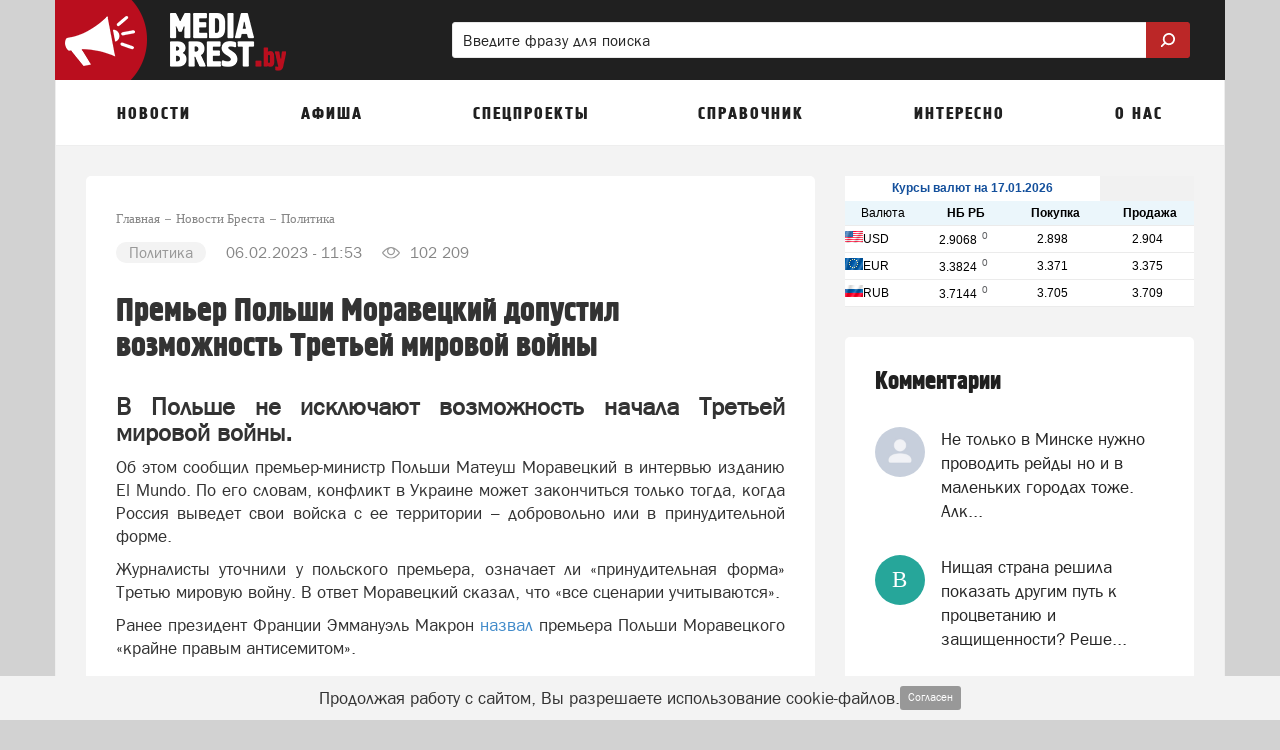

--- FILE ---
content_type: image/svg+xml
request_url: https://mediabrest.by/images/interface/gorodor_logo.svg
body_size: 13066
content:
<?xml version="1.0" encoding="utf-8"?>
<!-- Generator: Adobe Illustrator 21.0.2, SVG Export Plug-In . SVG Version: 6.00 Build 0)  -->
<svg version="1.1" id="Layer_1" xmlns="http://www.w3.org/2000/svg" xmlns:xlink="http://www.w3.org/1999/xlink" x="0px" y="0px"
	 viewBox="0 0 227 64" style="enable-background:new 0 0 227 64;" xml:space="preserve">
<style type="text/css">
	.st0{fill:#3C74A4;}
	.st1{fill-rule:evenodd;clip-rule:evenodd;fill:#3C74A4;}
	.st2{fill-rule:evenodd;clip-rule:evenodd;}
</style>
<g>
	<g>
		<path class="st0" d="M101.5,47.8v2c0,4.9-3.2,8.4-9,8.4c-6.1,0-9.7-3.6-9.7-8.6c0-4.4,2.7-8.8,9.6-8.8c2.2,0,5.7,0.3,7.9,4
			l-4.8,2.4c-0.6-1.1-1.7-1.6-2.9-1.6c-2.2,0-3.6,1.5-3.6,4c0,2,1.2,4,3.6,4c1.6,0,2.6-0.8,2.6-2h-3.4v-3.8H101.5z"/>
		<path class="st0" d="M103,49.4c0-4.4,3.1-8.7,9.5-8.7c6.4,0,9.5,4.3,9.5,8.7s-3.1,8.7-9.5,8.7C106.1,58.1,103,53.8,103,49.4z
			 M115.7,49.4c0-2.3-1.6-3.4-3.2-3.4c-1.7,0-3.2,1.1-3.2,3.4s1.6,3.4,3.2,3.4C114.2,52.8,115.7,51.7,115.7,49.4z"/>
		<path class="st0" d="M124.2,41.2h9.1c2.3,0,6.1,0.9,6.1,5.4c0,2.4-1.1,3.7-3.1,4.6l4.1,6.4h-7.5l-2.2-5.1v5.1h-6.6V41.2z
			 M130.7,48.6h0.7c0.6,0,1.7-0.1,1.7-1.6c0-1.5-1.1-1.5-1.7-1.5h-0.7V48.6z"/>
		<path class="st0" d="M141.1,49.4c0-4.4,3.1-8.7,9.5-8.7c6.4,0,9.5,4.3,9.5,8.7s-3.1,8.7-9.5,8.7C144.2,58.1,141.1,53.8,141.1,49.4
			z M153.8,49.4c0-2.3-1.6-3.4-3.2-3.4c-1.7,0-3.2,1.1-3.2,3.4s1.6,3.4,3.2,3.4C152.3,52.8,153.8,51.7,153.8,49.4z"/>
		<path class="st0" d="M162.3,41.2h7.6c7,0,8.8,4.5,8.8,8.2c0,4.4-2.6,8.2-8.8,8.2h-7.6V41.2z M169.4,52.8c0.8,0,3.1-0.2,3.1-3.4
			c0-2.4-1.3-3.4-3.1-3.4h-0.5v6.9H169.4z"/>
		<path class="st0" d="M180.2,49.4c0-4.4,3.1-8.7,9.5-8.7c6.4,0,9.5,4.3,9.5,8.7s-3.1,8.7-9.5,8.7C183.2,58.1,180.2,53.8,180.2,49.4
			z M192.9,49.4c0-2.3-1.6-3.4-3.2-3.4s-3.2,1.1-3.2,3.4s1.6,3.4,3.2,3.4S192.9,51.7,192.9,49.4z"/>
		<path class="st0" d="M201.3,41.2h9.1c2.3,0,6.1,0.9,6.1,5.4c0,2.4-1.1,3.7-3.1,4.6l4.1,6.4H210l-2.2-5.1v5.1h-6.6V41.2z
			 M207.9,48.6h0.7c0.6,0,1.7-0.1,1.7-1.6c0-1.5-1.1-1.5-1.7-1.5h-0.7V48.6z"/>
	</g>
	<g>
		<path d="M86.1,16.3l2.3-4.9h0.8v5.7h-0.6v-4.7l-2.2,4.7h-0.5l-2.2-4.8v4.8H83v-5.7h0.8L86.1,16.3z"/>
		<path d="M93.1,17.3c-0.5,0-0.9-0.1-1.3-0.4c-0.4-0.2-0.7-0.6-0.9-1c-0.2-0.4-0.3-0.9-0.3-1.4v-0.2c0-0.6,0.1-1,0.3-1.5
			s0.5-0.8,0.9-1c0.4-0.3,0.8-0.4,1.2-0.4c0.7,0,1.2,0.2,1.7,0.7c0.4,0.5,0.6,1.1,0.6,2v0.4h-4.1v0.1c0,0.7,0.2,1.2,0.6,1.6
			c0.4,0.4,0.8,0.7,1.4,0.7c0.3,0,0.6-0.1,0.9-0.2c0.3-0.1,0.5-0.3,0.7-0.6l0.4,0.3C94.7,16.9,94,17.3,93.1,17.3z M93,11.9
			c-0.5,0-0.9,0.2-1.2,0.5c-0.3,0.4-0.5,0.8-0.6,1.4h3.4v-0.1c0-0.6-0.2-1-0.5-1.3C93.9,12,93.5,11.9,93,11.9z"/>
		<path d="M100.9,14.5h-0.8v2.7h-0.6v-2.7h-0.8l-2.1,2.7h-0.8l2.4-2.9l-2.1-2.8h0.8l1.9,2.5h0.8v-2.5h0.6V14h0.8l1.9-2.5h0.8
			l-2.1,2.8l2.4,2.9H103L100.9,14.5z"/>
		<path d="M104.7,16.6l0.3-0.4c0.4-0.6,0.7-1.5,0.8-2.7l0.1-2.2h3.4v5.2h0.6v2.2h-0.6v-1.7h-4.3v1.7h-0.6l0-2.2H104.7z M105.4,16.6
			h3.2V12h-2.1l-0.1,1.5C106.3,14.9,106,15.9,105.4,16.6z"/>
		<path d="M112.9,16.3l1.7-4.8h0.7l-2.4,6.7l-0.1,0.3c-0.3,0.7-0.8,1-1.5,1c-0.2,0-0.3,0-0.5-0.1l0-0.5l0.3,0c0.3,0,0.6-0.1,0.8-0.2
			c0.2-0.2,0.4-0.4,0.5-0.8l0.3-0.8l-2.2-5.7h0.7L112.9,16.3z"/>
		<path d="M120.6,17.2H120v-2.6h-3.1v2.6h-0.6v-5.7h0.6V14h3.1v-2.6h0.6V17.2z"/>
		<path d="M126,17.2c-0.1-0.2-0.1-0.4-0.1-0.8c-0.2,0.3-0.5,0.5-0.9,0.7c-0.3,0.2-0.7,0.2-1.1,0.2c-0.6,0-1-0.2-1.3-0.5
			c-0.3-0.3-0.5-0.7-0.5-1.2c0-0.6,0.2-1,0.7-1.3c0.5-0.3,1.1-0.5,1.9-0.5h1.2v-0.7c0-0.4-0.1-0.7-0.4-1c-0.3-0.2-0.6-0.4-1.1-0.4
			c-0.4,0-0.8,0.1-1.1,0.3c-0.3,0.2-0.4,0.5-0.4,0.8l-0.6,0c0-0.5,0.2-0.9,0.6-1.2c0.4-0.3,0.9-0.5,1.6-0.5c0.6,0,1.1,0.2,1.5,0.5
			c0.4,0.3,0.6,0.8,0.6,1.3v2.7c0,0.6,0.1,1,0.2,1.2v0.1H126z M124,16.7c0.4,0,0.8-0.1,1.1-0.3c0.3-0.2,0.6-0.5,0.7-0.8v-1.3h-1.1
			c-0.6,0-1.1,0.1-1.5,0.3c-0.4,0.2-0.5,0.5-0.5,0.9c0,0.3,0.1,0.6,0.4,0.8C123.3,16.6,123.6,16.7,124,16.7z"/>
		<path d="M132.8,14.4c0,0.9-0.2,1.6-0.6,2.1c-0.4,0.5-0.9,0.8-1.6,0.8c-0.8,0-1.4-0.3-1.8-0.8v2.9h-0.6v-7.9h0.6l0,0.8
			c0.4-0.6,1-0.9,1.8-0.9c0.7,0,1.2,0.3,1.6,0.8C132.6,12.6,132.8,13.4,132.8,14.4L132.8,14.4z M132.1,14.3c0-0.7-0.2-1.3-0.4-1.7
			c-0.3-0.4-0.7-0.6-1.3-0.6c-0.4,0-0.7,0.1-1,0.3c-0.3,0.2-0.5,0.5-0.6,0.8v2.8c0.2,0.3,0.4,0.6,0.7,0.8c0.3,0.2,0.6,0.3,1,0.3
			c0.5,0,1-0.2,1.3-0.6C132,15.7,132.1,15.1,132.1,14.3z"/>
		<path d="M133.8,14.2c0-0.6,0.1-1.1,0.3-1.5s0.5-0.8,0.9-1c0.4-0.2,0.8-0.4,1.3-0.4c0.8,0,1.4,0.3,1.9,0.8c0.5,0.5,0.7,1.2,0.7,2.1
			v0.1c0,0.6-0.1,1.1-0.3,1.5c-0.2,0.4-0.5,0.8-0.9,1c-0.4,0.2-0.8,0.4-1.3,0.4c-0.8,0-1.4-0.3-1.9-0.8c-0.5-0.5-0.7-1.2-0.7-2.1
			V14.2z M134.5,14.4c0,0.7,0.2,1.2,0.5,1.7c0.4,0.4,0.8,0.7,1.4,0.7c0.6,0,1-0.2,1.4-0.7c0.4-0.4,0.5-1,0.5-1.7v-0.1
			c0-0.4-0.1-0.8-0.2-1.2c-0.2-0.4-0.4-0.6-0.7-0.8c-0.3-0.2-0.6-0.3-1-0.3c-0.6,0-1,0.2-1.4,0.7c-0.4,0.4-0.5,1-0.5,1.7V14.4z"/>
		<path d="M139.7,16.6l0.3-0.4c0.4-0.6,0.7-1.5,0.8-2.7l0.1-2.2h3.4v5.2h0.6v2.2h-0.6v-1.7h-4.3v1.7h-0.6l0-2.2H139.7z M140.5,16.6
			h3.2V12h-2.1l-0.1,1.5C141.4,14.9,141,15.9,140.5,16.6z"/>
		<path d="M150.5,17.2h-0.6v-2.6h-3.1v2.6h-0.6v-5.7h0.6V14h3.1v-2.6h0.6V17.2z"/>
		<path d="M155.8,17.2c-0.1-0.2-0.1-0.4-0.1-0.8c-0.2,0.3-0.5,0.5-0.9,0.7c-0.3,0.2-0.7,0.2-1.1,0.2c-0.6,0-1-0.2-1.3-0.5
			c-0.3-0.3-0.5-0.7-0.5-1.2c0-0.6,0.2-1,0.7-1.3c0.5-0.3,1.1-0.5,1.9-0.5h1.1v-0.7c0-0.4-0.1-0.7-0.4-1c-0.3-0.2-0.6-0.4-1.1-0.4
			c-0.4,0-0.8,0.1-1.1,0.3c-0.3,0.2-0.4,0.5-0.4,0.8l-0.6,0c0-0.5,0.2-0.9,0.6-1.2c0.4-0.3,0.9-0.5,1.6-0.5c0.6,0,1.1,0.2,1.5,0.5
			c0.4,0.3,0.6,0.8,0.6,1.3v2.7c0,0.6,0.1,1,0.2,1.2v0.1H155.8z M153.8,16.7c0.4,0,0.8-0.1,1.1-0.3c0.3-0.2,0.6-0.5,0.7-0.8v-1.3
			h-1.1c-0.6,0-1.1,0.1-1.5,0.3c-0.4,0.2-0.5,0.5-0.5,0.9c0,0.3,0.1,0.6,0.4,0.8C153.1,16.6,153.5,16.7,153.8,16.7z"/>
		<path d="M162.2,11.4v5.7h-0.6v-2.3h-1.8l-1.4,2.3h-0.7l1.4-2.4c-0.4-0.1-0.7-0.3-0.9-0.6c-0.2-0.3-0.3-0.6-0.3-1
			c0-0.5,0.2-0.9,0.6-1.2c0.4-0.3,0.9-0.5,1.5-0.5H162.2z M158.5,13.2c0,0.3,0.1,0.6,0.3,0.8c0.2,0.2,0.5,0.3,0.9,0.3h1.8V12H160
			c-0.4,0-0.8,0.1-1,0.3C158.7,12.5,158.5,12.8,158.5,13.2z"/>
		<path d="M168.7,16.7c0.4,0,0.8-0.1,1.1-0.4c0.3-0.2,0.5-0.6,0.5-1h0.6c0,0.4-0.1,0.7-0.3,1c-0.2,0.3-0.5,0.5-0.8,0.7
			c-0.3,0.2-0.7,0.2-1.1,0.2c-0.8,0-1.3-0.3-1.8-0.8c-0.4-0.5-0.7-1.2-0.7-2.1v-0.2c0-0.6,0.1-1.1,0.3-1.5c0.2-0.4,0.5-0.8,0.9-1
			c0.4-0.2,0.8-0.4,1.3-0.4c0.6,0,1.1,0.2,1.6,0.6c0.4,0.4,0.6,0.9,0.7,1.5h-0.6c0-0.4-0.2-0.8-0.5-1.1c-0.3-0.3-0.7-0.4-1.1-0.4
			c-0.6,0-1,0.2-1.3,0.6c-0.3,0.4-0.5,1-0.5,1.7v0.2c0,0.7,0.2,1.3,0.5,1.7C167.7,16.5,168.1,16.7,168.7,16.7z"/>
		<path d="M174.4,17.3c-0.5,0-0.9-0.1-1.3-0.4c-0.4-0.2-0.7-0.6-0.9-1c-0.2-0.4-0.3-0.9-0.3-1.4v-0.2c0-0.6,0.1-1,0.3-1.5
			s0.5-0.8,0.9-1s0.8-0.4,1.2-0.4c0.7,0,1.2,0.2,1.7,0.7c0.4,0.5,0.6,1.1,0.6,2v0.4h-4.1v0.1c0,0.7,0.2,1.2,0.6,1.6
			c0.4,0.4,0.8,0.7,1.4,0.7c0.3,0,0.6-0.1,0.9-0.2c0.3-0.1,0.5-0.3,0.7-0.6l0.4,0.3C176,16.9,175.3,17.3,174.4,17.3z M174.3,11.9
			c-0.5,0-0.9,0.2-1.2,0.5c-0.3,0.4-0.5,0.8-0.6,1.4h3.4v-0.1c0-0.6-0.2-1-0.5-1.3C175.1,12,174.7,11.9,174.3,11.9z"/>
		<path d="M181.8,12h-2.1v5.2h-0.6V12h-2v-0.5h4.7V12z"/>
		<path d="M183.6,13.5h1.7c0.4,0,0.8,0.1,1.1,0.2c0.3,0.2,0.6,0.4,0.7,0.6c0.2,0.3,0.2,0.6,0.2,0.9c0,0.6-0.2,1-0.6,1.3
			c-0.4,0.3-0.9,0.5-1.5,0.5h-2.3v-5.7h0.6V13.5z M183.6,14.1v2.6h1.6c0.5,0,0.8-0.1,1.1-0.3s0.4-0.5,0.4-0.9c0-0.4-0.1-0.7-0.4-0.9
			c-0.3-0.2-0.6-0.4-1-0.4H183.6z"/>
	</g>
	<g>
		<path d="M86.5,25h-2.9v5.2H83v-5.7h3.5V25z"/>
		<path d="M87.6,27.2c0-0.6,0.1-1.1,0.3-1.5c0.2-0.4,0.5-0.8,0.9-1c0.4-0.2,0.8-0.4,1.3-0.4c0.8,0,1.4,0.3,1.9,0.8
			c0.5,0.5,0.7,1.2,0.7,2.1v0.1c0,0.6-0.1,1.1-0.3,1.5c-0.2,0.4-0.5,0.8-0.9,1c-0.4,0.2-0.8,0.4-1.3,0.4c-0.8,0-1.4-0.3-1.9-0.8
			c-0.5-0.5-0.7-1.2-0.7-2.1V27.2z M88.3,27.4c0,0.7,0.2,1.2,0.5,1.7c0.4,0.4,0.8,0.7,1.4,0.7c0.6,0,1-0.2,1.4-0.7
			c0.4-0.4,0.5-1,0.5-1.7v-0.1c0-0.4-0.1-0.8-0.2-1.2c-0.2-0.4-0.4-0.6-0.7-0.8c-0.3-0.2-0.6-0.3-1-0.3c-0.6,0-1,0.2-1.4,0.7
			c-0.4,0.4-0.5,1-0.5,1.7V27.4z"/>
		<path d="M99.2,27.4c0,0.9-0.2,1.6-0.6,2.1c-0.4,0.5-0.9,0.8-1.6,0.8c-0.8,0-1.4-0.3-1.8-0.8v2.9h-0.6v-7.9h0.6l0,0.8
			c0.4-0.6,1-0.9,1.8-0.9c0.7,0,1.2,0.3,1.6,0.8C99,25.7,99.2,26.4,99.2,27.4L99.2,27.4z M98.6,27.3c0-0.7-0.2-1.3-0.5-1.7
			c-0.3-0.4-0.7-0.6-1.3-0.6c-0.4,0-0.7,0.1-1,0.3c-0.3,0.2-0.5,0.5-0.6,0.8v2.8c0.2,0.3,0.4,0.6,0.7,0.8c0.3,0.2,0.6,0.3,1,0.3
			c0.5,0,1-0.2,1.2-0.6C98.4,28.7,98.6,28.1,98.6,27.3z"/>
		<path d="M100.8,27.2c0-0.6,0.1-1.1,0.3-1.5c0.2-0.4,0.5-0.8,0.9-1c0.4-0.2,0.8-0.4,1.3-0.4c0.8,0,1.4,0.3,1.9,0.8
			c0.5,0.5,0.7,1.2,0.7,2.1v0.1c0,0.6-0.1,1.1-0.3,1.5c-0.2,0.4-0.5,0.8-0.9,1c-0.4,0.2-0.8,0.4-1.3,0.4c-0.8,0-1.4-0.3-1.9-0.8
			c-0.5-0.5-0.7-1.2-0.7-2.1V27.2z M101.4,27.4c0,0.7,0.2,1.2,0.5,1.7c0.4,0.4,0.8,0.7,1.4,0.7c0.6,0,1-0.2,1.4-0.7
			c0.4-0.4,0.5-1,0.5-1.7v-0.1c0-0.4-0.1-0.8-0.2-1.2c-0.2-0.4-0.4-0.6-0.7-0.8c-0.3-0.2-0.6-0.3-1-0.3c-0.6,0-1,0.2-1.4,0.7
			c-0.4,0.4-0.5,1-0.5,1.7V27.4z"/>
		<path d="M107.3,29.7l0.3-0.4c0.4-0.6,0.7-1.5,0.8-2.7l0.1-2.2h3.4v5.2h0.6v2.2h-0.6v-1.7h-4.3v1.7h-0.6l0-2.2H107.3z M108,29.7
			h3.2v-4.6H109l-0.1,1.5C108.9,27.9,108.6,28.9,108,29.7z"/>
		<path d="M116.3,29.8c0.4,0,0.8-0.1,1.1-0.4c0.3-0.2,0.5-0.6,0.5-1h0.6c0,0.4-0.1,0.7-0.3,1c-0.2,0.3-0.5,0.5-0.8,0.7
			c-0.3,0.2-0.7,0.2-1.1,0.2c-0.8,0-1.3-0.3-1.8-0.8c-0.4-0.5-0.7-1.2-0.7-2.1v-0.2c0-0.6,0.1-1.1,0.3-1.5c0.2-0.4,0.5-0.8,0.9-1
			c0.4-0.2,0.8-0.4,1.3-0.4c0.6,0,1.1,0.2,1.6,0.6c0.4,0.4,0.6,0.9,0.7,1.5h-0.6c0-0.4-0.2-0.8-0.5-1.1c-0.3-0.3-0.7-0.4-1.1-0.4
			c-0.6,0-1,0.2-1.3,0.6c-0.3,0.4-0.5,1-0.5,1.7v0.2c0,0.7,0.2,1.3,0.5,1.7C115.3,29.6,115.7,29.8,116.3,29.8z"/>
		<path d="M121.9,27.6H121v2.6h-0.6v-5.7h0.6V27h0.9l2.1-2.5h0.8l-2.4,2.8l2.6,3h-0.8L121.9,27.6z"/>
		<path d="M130.3,24.5h0.6v5.7h-0.6v-4.7l-3.1,4.7h-0.6v-5.7h0.6v4.7L130.3,24.5z"/>
		<path d="M134.9,26.8l1.5-2.3h0.8l-1.9,2.8l2,2.9h-0.7l-1.6-2.4l-1.6,2.4h-0.7l2-2.9l-1.9-2.8h0.7L134.9,26.8z"/>
		<path d="M146.6,30.2h-0.6V25h-3.1v5.2h-0.6v-5.7h4.4V30.2z"/>
		<path d="M148.4,27.2c0-0.6,0.1-1.1,0.3-1.5c0.2-0.4,0.5-0.8,0.9-1c0.4-0.2,0.8-0.4,1.3-0.4c0.8,0,1.4,0.3,1.9,0.8
			c0.5,0.5,0.7,1.2,0.7,2.1v0.1c0,0.6-0.1,1.1-0.3,1.5c-0.2,0.4-0.5,0.8-0.9,1c-0.4,0.2-0.8,0.4-1.3,0.4c-0.8,0-1.4-0.3-1.9-0.8
			c-0.5-0.5-0.7-1.2-0.7-2.1V27.2z M149.1,27.4c0,0.7,0.2,1.2,0.5,1.7c0.4,0.4,0.8,0.7,1.4,0.7c0.6,0,1-0.2,1.4-0.7
			c0.4-0.4,0.5-1,0.5-1.7v-0.1c0-0.4-0.1-0.8-0.2-1.2c-0.2-0.4-0.4-0.6-0.7-0.8c-0.3-0.2-0.6-0.3-1-0.3c-0.6,0-1,0.2-1.4,0.7
			c-0.4,0.4-0.5,1-0.5,1.7V27.4z"/>
		<path d="M160,27.4c0,0.9-0.2,1.6-0.6,2.1c-0.4,0.5-0.9,0.8-1.6,0.8c-0.8,0-1.4-0.3-1.8-0.8v2.9h-0.6v-7.9h0.6l0,0.8
			c0.4-0.6,1-0.9,1.8-0.9c0.7,0,1.2,0.3,1.6,0.8C159.8,25.7,160,26.4,160,27.4L160,27.4z M159.4,27.3c0-0.7-0.2-1.3-0.4-1.7
			c-0.3-0.4-0.7-0.6-1.3-0.6c-0.4,0-0.7,0.1-1,0.3c-0.3,0.2-0.5,0.5-0.6,0.8v2.8c0.2,0.3,0.4,0.6,0.7,0.8c0.3,0.2,0.6,0.3,1,0.3
			c0.5,0,1-0.2,1.3-0.6C159.3,28.7,159.4,28.1,159.4,27.3z"/>
		<path d="M165.7,25h-2.1v5.2H163V25h-2v-0.5h4.7V25z"/>
		<path d="M170.8,30.2c-0.1-0.2-0.1-0.4-0.1-0.8c-0.2,0.3-0.5,0.5-0.9,0.7c-0.3,0.2-0.7,0.2-1.1,0.2c-0.6,0-1-0.2-1.3-0.5
			c-0.3-0.3-0.5-0.7-0.5-1.2c0-0.6,0.2-1,0.7-1.3c0.5-0.3,1.1-0.5,1.9-0.5h1.1v-0.7c0-0.4-0.1-0.7-0.4-1c-0.3-0.2-0.6-0.4-1.1-0.4
			c-0.4,0-0.8,0.1-1.1,0.3c-0.3,0.2-0.4,0.5-0.4,0.8l-0.6,0c0-0.5,0.2-0.9,0.6-1.2c0.4-0.3,0.9-0.5,1.6-0.5c0.6,0,1.1,0.2,1.5,0.5
			c0.4,0.3,0.6,0.8,0.6,1.3v2.7c0,0.6,0.1,1,0.2,1.2v0.1H170.8z M168.8,29.7c0.4,0,0.8-0.1,1.1-0.3c0.3-0.2,0.6-0.5,0.7-0.8v-1.3
			h-1.1c-0.6,0-1.1,0.1-1.5,0.3c-0.4,0.2-0.5,0.5-0.5,0.9c0,0.3,0.1,0.6,0.4,0.8C168.1,29.6,168.4,29.7,168.8,29.7z"/>
		<path d="M178,24.5v5.7h-0.6V25H175l-0.1,2.1c0,0.8-0.1,1.4-0.2,1.8c-0.1,0.4-0.3,0.7-0.5,0.9c-0.2,0.2-0.5,0.3-0.9,0.3h-0.2v-0.6
			l0.2,0c0.4,0,0.6-0.2,0.8-0.5c0.2-0.3,0.3-1,0.3-1.9l0.1-2.8H178z"/>
		<path d="M179.9,27.2c0-0.6,0.1-1.1,0.3-1.5c0.2-0.4,0.5-0.8,0.9-1c0.4-0.2,0.8-0.4,1.3-0.4c0.8,0,1.4,0.3,1.9,0.8
			c0.5,0.5,0.7,1.2,0.7,2.1v0.1c0,0.6-0.1,1.1-0.3,1.5c-0.2,0.4-0.5,0.8-0.9,1c-0.4,0.2-0.8,0.4-1.3,0.4c-0.8,0-1.4-0.3-1.9-0.8
			c-0.5-0.5-0.7-1.2-0.7-2.1V27.2z M180.5,27.4c0,0.7,0.2,1.2,0.5,1.7c0.4,0.4,0.8,0.7,1.4,0.7c0.6,0,1-0.2,1.4-0.7
			c0.4-0.4,0.5-1,0.5-1.7v-0.1c0-0.4-0.1-0.8-0.2-1.2c-0.2-0.4-0.4-0.6-0.7-0.8c-0.3-0.2-0.6-0.3-1-0.3c-0.6,0-1,0.2-1.4,0.7
			c-0.4,0.4-0.5,1-0.5,1.7V27.4z"/>
		<path d="M186.9,30.2v-5.7h2.1c0.7,0,1.3,0.1,1.7,0.4c0.4,0.3,0.6,0.6,0.6,1.1c0,0.3-0.1,0.5-0.3,0.8c-0.2,0.2-0.4,0.4-0.8,0.5
			c0.4,0.1,0.7,0.2,0.9,0.5c0.2,0.2,0.3,0.5,0.3,0.9c0,0.5-0.2,0.9-0.6,1.2c-0.4,0.3-0.9,0.4-1.6,0.4H186.9z M187.5,27h1.6
			c1,0,1.5-0.4,1.5-1c0-0.4-0.1-0.6-0.4-0.8c-0.3-0.2-0.7-0.2-1.2-0.2h-1.5V27z M187.5,27.6v2.1h1.8c0.5,0,0.8-0.1,1.1-0.3
			c0.3-0.2,0.4-0.4,0.4-0.8c0-0.3-0.1-0.6-0.4-0.8c-0.3-0.2-0.6-0.3-1.1-0.3H187.5z"/>
	</g>
	<path class="st1" d="M47.9,0.2H16C7.2,0.2,0.1,7.3,0.1,16.1V48C0.1,56.8,7.2,64,16,64h31.9c8.8,0,15.9-7.2,15.9-15.9V16.1
		C63.9,7.3,56.7,0.2,47.9,0.2z M52.9,44c-7.8,6.7-17.2,9.5-30.4,6.3l-10.3,3.3c7.1-3.3,15.5-8.1,19.8-10.6l0-1.4l1.4-1.6
		c0.8-5-7.4-9.6-13.2-10c-0.6,0-0.8-0.1-0.1-0.4c2.8-0.9,7.1-0.6,9.5-0.3c4.4,4.8,6.3,8.9,7.4,13.9c-0.5-14-15.4-25.6-26.3-32.2
		c-0.4-0.2-0.4-0.5,0.1-0.5c14.9,0.9,32,14.5,38.1,28.3c3.5-0.3,5.1,0.6,7.5,2.9C55.1,42.2,54,43.1,52.9,44z"/>
	<circle class="st2" cx="68.3" cy="9.1" r="0"/>
</g>
</svg>
